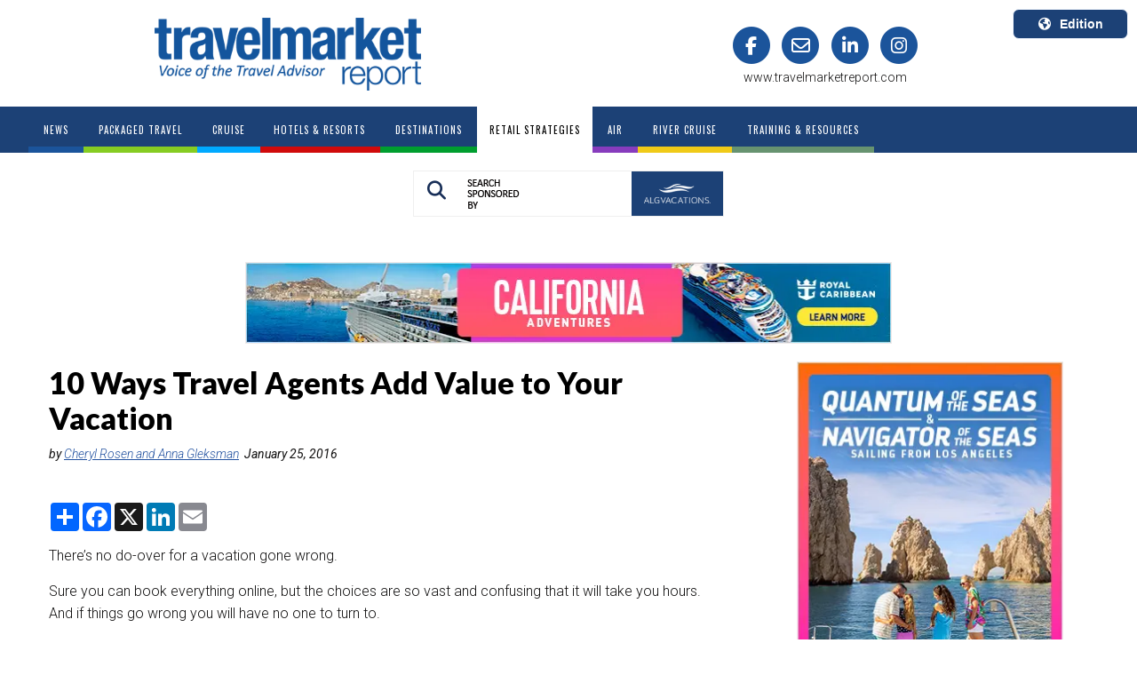

--- FILE ---
content_type: text/html; charset=utf-8
request_url: https://www.google.com/recaptcha/api2/aframe
body_size: -111
content:
<!DOCTYPE HTML><html><head><meta http-equiv="content-type" content="text/html; charset=UTF-8"></head><body><script nonce="mlhme2izvflvrBo6keD2QQ">/** Anti-fraud and anti-abuse applications only. See google.com/recaptcha */ try{var clients={'sodar':'https://pagead2.googlesyndication.com/pagead/sodar?'};window.addEventListener("message",function(a){try{if(a.source===window.parent){var b=JSON.parse(a.data);var c=clients[b['id']];if(c){var d=document.createElement('img');d.src=c+b['params']+'&rc='+(localStorage.getItem("rc::a")?sessionStorage.getItem("rc::b"):"");window.document.body.appendChild(d);sessionStorage.setItem("rc::e",parseInt(sessionStorage.getItem("rc::e")||0)+1);localStorage.setItem("rc::h",'1769163234337');}}}catch(b){}});window.parent.postMessage("_grecaptcha_ready", "*");}catch(b){}</script></body></html>

--- FILE ---
content_type: application/javascript; charset=utf-8
request_url: https://cdnjs.cloudflare.com/ajax/libs/angular-ui-bootstrap/0.13.3/ui-bootstrap.min.js
body_size: 16557
content:
/*
 * angular-ui-bootstrap
 * http://angular-ui.github.io/bootstrap/

 * Version: 0.13.3 - 2015-08-09
 * License: MIT
 */
angular.module("ui.bootstrap",["ui.bootstrap.collapse","ui.bootstrap.accordion","ui.bootstrap.alert","ui.bootstrap.bindHtml","ui.bootstrap.buttons","ui.bootstrap.carousel","ui.bootstrap.dateparser","ui.bootstrap.position","ui.bootstrap.datepicker","ui.bootstrap.dropdown","ui.bootstrap.modal","ui.bootstrap.pagination","ui.bootstrap.tooltip","ui.bootstrap.popover","ui.bootstrap.progressbar","ui.bootstrap.rating","ui.bootstrap.tabs","ui.bootstrap.timepicker","ui.bootstrap.transition","ui.bootstrap.typeahead"]),angular.module("ui.bootstrap.collapse",[]).directive("collapse",["$animate",function(a){return{link:function(b,c,d){function e(){c.removeClass("collapse").addClass("collapsing").attr("aria-expanded",!0).attr("aria-hidden",!1),a.addClass(c,"in",{to:{height:c[0].scrollHeight+"px"}}).then(f)}function f(){c.removeClass("collapsing"),c.css({height:"auto"})}function g(){return c.hasClass("collapse")||c.hasClass("in")?(c.css({height:c[0].scrollHeight+"px"}).removeClass("collapse").addClass("collapsing").attr("aria-expanded",!1).attr("aria-hidden",!0),void a.removeClass(c,"in",{to:{height:"0"}}).then(h)):h()}function h(){c.css({height:"0"}),c.removeClass("collapsing"),c.addClass("collapse")}b.$watch(d.collapse,function(a){a?g():e()})}}}]),angular.module("ui.bootstrap.accordion",["ui.bootstrap.collapse"]).constant("accordionConfig",{closeOthers:!0}).controller("AccordionController",["$scope","$attrs","accordionConfig",function(a,b,c){this.groups=[],this.closeOthers=function(d){var e=angular.isDefined(b.closeOthers)?a.$eval(b.closeOthers):c.closeOthers;e&&angular.forEach(this.groups,function(a){a!==d&&(a.isOpen=!1)})},this.addGroup=function(a){var b=this;this.groups.push(a),a.$on("$destroy",function(){b.removeGroup(a)})},this.removeGroup=function(a){var b=this.groups.indexOf(a);-1!==b&&this.groups.splice(b,1)}}]).directive("accordion",function(){return{restrict:"EA",controller:"AccordionController",controllerAs:"accordion",transclude:!0,replace:!1,templateUrl:function(a,b){return b.templateUrl||"template/accordion/accordion.html"}}}).directive("accordionGroup",function(){return{require:"^accordion",restrict:"EA",transclude:!0,replace:!0,templateUrl:function(a,b){return b.templateUrl||"template/accordion/accordion-group.html"},scope:{heading:"@",isOpen:"=?",isDisabled:"=?"},controller:function(){this.setHeading=function(a){this.heading=a}},link:function(a,b,c,d){d.addGroup(a),a.$watch("isOpen",function(b){b&&d.closeOthers(a)}),a.toggleOpen=function(){a.isDisabled||(a.isOpen=!a.isOpen)}}}}).directive("accordionHeading",function(){return{restrict:"EA",transclude:!0,template:"",replace:!0,require:"^accordionGroup",link:function(a,b,c,d,e){d.setHeading(e(a,angular.noop))}}}).directive("accordionTransclude",function(){return{require:"^accordionGroup",link:function(a,b,c,d){a.$watch(function(){return d[c.accordionTransclude]},function(a){a&&(b.find("span").html(""),b.find("span").append(a))})}}}),angular.module("ui.bootstrap.alert",[]).controller("AlertController",["$scope","$attrs",function(a,b){a.closeable=!!b.close,this.close=a.close}]).directive("alert",function(){return{restrict:"EA",controller:"AlertController",controllerAs:"alert",templateUrl:function(a,b){return b.templateUrl||"template/alert/alert.html"},transclude:!0,replace:!0,scope:{type:"@",close:"&"}}}).directive("dismissOnTimeout",["$timeout",function(a){return{require:"alert",link:function(b,c,d,e){a(function(){e.close()},parseInt(d.dismissOnTimeout,10))}}}]),angular.module("ui.bootstrap.bindHtml",[]).value("$bindHtmlUnsafeSuppressDeprecated",!1).directive("bindHtmlUnsafe",["$log","$bindHtmlUnsafeSuppressDeprecated",function(a,b){return function(c,d,e){b||a.warn("bindHtmlUnsafe is now deprecated. Use ngBindHtml instead"),d.addClass("ng-binding").data("$binding",e.bindHtmlUnsafe),c.$watch(e.bindHtmlUnsafe,function(a){d.html(a||"")})}}]),angular.module("ui.bootstrap.buttons",[]).constant("buttonConfig",{activeClass:"active",toggleEvent:"click"}).controller("ButtonsController",["buttonConfig",function(a){this.activeClass=a.activeClass||"active",this.toggleEvent=a.toggleEvent||"click"}]).directive("btnRadio",function(){return{require:["btnRadio","ngModel"],controller:"ButtonsController",controllerAs:"buttons",link:function(a,b,c,d){var e=d[0],f=d[1];f.$render=function(){b.toggleClass(e.activeClass,angular.equals(f.$modelValue,a.$eval(c.btnRadio)))},b.bind(e.toggleEvent,function(){if(!c.disabled){var d=b.hasClass(e.activeClass);(!d||angular.isDefined(c.uncheckable))&&a.$apply(function(){f.$setViewValue(d?null:a.$eval(c.btnRadio)),f.$render()})}})}}}).directive("btnCheckbox",function(){return{require:["btnCheckbox","ngModel"],controller:"ButtonsController",controllerAs:"button",link:function(a,b,c,d){function e(){return g(c.btnCheckboxTrue,!0)}function f(){return g(c.btnCheckboxFalse,!1)}function g(b,c){var d=a.$eval(b);return angular.isDefined(d)?d:c}var h=d[0],i=d[1];i.$render=function(){b.toggleClass(h.activeClass,angular.equals(i.$modelValue,e()))},b.bind(h.toggleEvent,function(){c.disabled||a.$apply(function(){i.$setViewValue(b.hasClass(h.activeClass)?f():e()),i.$render()})})}}}),angular.module("ui.bootstrap.carousel",[]).controller("CarouselController",["$scope","$element","$interval","$animate",function(a,b,c,d){function e(b,c,e){r||(angular.extend(b,{direction:e,active:!0}),angular.extend(l.currentSlide||{},{direction:e,active:!1}),d.enabled()&&!a.noTransition&&!a.$currentTransition&&b.$element&&l.slides.length>1&&(b.$element.data(p,b.direction),l.currentSlide&&l.currentSlide.$element&&l.currentSlide.$element.data(p,b.direction),a.$currentTransition=!0,n?d.on("addClass",b.$element,function(b,c){"close"===c&&(a.$currentTransition=null,d.off("addClass",b))}):b.$element.one("$animate:close",function(){a.$currentTransition=null})),l.currentSlide=b,q=c,g())}function f(a){if(angular.isUndefined(m[a].index))return m[a];{var b;m.length}for(b=0;b<m.length;++b)if(m[b].index==a)return m[b]}function g(){h();var b=+a.interval;!isNaN(b)&&b>0&&(j=c(i,b))}function h(){j&&(c.cancel(j),j=null)}function i(){var b=+a.interval;k&&!isNaN(b)&&b>0&&m.length?a.next():a.pause()}var j,k,l=this,m=l.slides=a.slides=[],n=angular.version.minor>=4,o="uib-noTransition",p="uib-slideDirection",q=-1;l.currentSlide=null;var r=!1;l.select=a.select=function(b,c){var d=a.indexOfSlide(b);void 0===c&&(c=d>l.getCurrentIndex()?"next":"prev"),b&&b!==l.currentSlide&&!a.$currentTransition&&e(b,d,c)},a.$on("$destroy",function(){r=!0}),l.getCurrentIndex=function(){return l.currentSlide&&angular.isDefined(l.currentSlide.index)?+l.currentSlide.index:q},a.indexOfSlide=function(a){return angular.isDefined(a.index)?+a.index:m.indexOf(a)},a.next=function(){var b=(l.getCurrentIndex()+1)%m.length;return 0===b&&a.noWrap()?void a.pause():l.select(f(b),"next")},a.prev=function(){var b=l.getCurrentIndex()-1<0?m.length-1:l.getCurrentIndex()-1;return a.noWrap()&&b===m.length-1?void a.pause():l.select(f(b),"prev")},a.isActive=function(a){return l.currentSlide===a},a.$watch("interval",g),a.$on("$destroy",h),a.play=function(){k||(k=!0,g())},a.pause=function(){a.noPause||(k=!1,h())},l.addSlide=function(b,c){b.$element=c,m.push(b),1===m.length||b.active?(l.select(m[m.length-1]),1==m.length&&a.play()):b.active=!1},l.removeSlide=function(a){angular.isDefined(a.index)&&m.sort(function(a,b){return+a.index>+b.index});var b=m.indexOf(a);m.splice(b,1),m.length>0&&a.active?l.select(b>=m.length?m[b-1]:m[b]):q>b&&q--,0===m.length&&(l.currentSlide=null)},a.$watch("noTransition",function(a){b.data(o,a)})}]).directive("carousel",[function(){return{restrict:"EA",transclude:!0,replace:!0,controller:"CarouselController",controllerAs:"carousel",require:"carousel",templateUrl:function(a,b){return b.templateUrl||"template/carousel/carousel.html"},scope:{interval:"=",noTransition:"=",noPause:"=",noWrap:"&"}}}]).directive("slide",function(){return{require:"^carousel",restrict:"EA",transclude:!0,replace:!0,templateUrl:function(a,b){return b.templateUrl||"template/carousel/slide.html"},scope:{active:"=?",index:"=?"},link:function(a,b,c,d){d.addSlide(a,b),a.$on("$destroy",function(){d.removeSlide(a)}),a.$watch("active",function(b){b&&d.select(a)})}}}).animation(".item",["$injector","$animate",function(a,b){function c(a,b,c){a.removeClass(b),c&&c()}var d="uib-noTransition",e="uib-slideDirection",f=null;return a.has("$animateCss")&&(f=a.get("$animateCss")),{beforeAddClass:function(a,g,h){if("active"==g&&a.parent()&&!a.parent().data(d)){var i=!1,j=a.data(e),k="next"==j?"left":"right",l=c.bind(this,a,k+" "+j,h);return a.addClass(j),f?f(a,{addClass:k}).start().done(l):b.addClass(a,k).then(function(){i||l(),h()}),function(){i=!0}}h()},beforeRemoveClass:function(a,g,h){if("active"===g&&a.parent()&&!a.parent().data(d)){var i=!1,j=a.data(e),k="next"==j?"left":"right",l=c.bind(this,a,k,h);return f?f(a,{addClass:k}).start().done(l):b.addClass(a,k).then(function(){i||l(),h()}),function(){i=!0}}h()}}}]),angular.module("ui.bootstrap.dateparser",[]).service("dateParser",["$log","$locale","orderByFilter",function(a,b,c){function d(a){var b=[],d=a.split("");return angular.forEach(g,function(c,e){var f=a.indexOf(e);if(f>-1){a=a.split(""),d[f]="("+c.regex+")",a[f]="$";for(var g=f+1,h=f+e.length;h>g;g++)d[g]="",a[g]="$";a=a.join(""),b.push({index:f,apply:c.apply})}}),{regex:new RegExp("^"+d.join("")+"$"),map:c(b,"index")}}function e(a,b,c){return 1>c?!1:1===b&&c>28?29===c&&(a%4===0&&a%100!==0||a%400===0):3===b||5===b||8===b||10===b?31>c:!0}var f=/[\\\^\$\*\+\?\|\[\]\(\)\.\{\}]/g;this.parsers={};var g={yyyy:{regex:"\\d{4}",apply:function(a){this.year=+a}},yy:{regex:"\\d{2}",apply:function(a){this.year=+a+2e3}},y:{regex:"\\d{1,4}",apply:function(a){this.year=+a}},MMMM:{regex:b.DATETIME_FORMATS.MONTH.join("|"),apply:function(a){this.month=b.DATETIME_FORMATS.MONTH.indexOf(a)}},MMM:{regex:b.DATETIME_FORMATS.SHORTMONTH.join("|"),apply:function(a){this.month=b.DATETIME_FORMATS.SHORTMONTH.indexOf(a)}},MM:{regex:"0[1-9]|1[0-2]",apply:function(a){this.month=a-1}},M:{regex:"[1-9]|1[0-2]",apply:function(a){this.month=a-1}},dd:{regex:"[0-2][0-9]{1}|3[0-1]{1}",apply:function(a){this.date=+a}},d:{regex:"[1-2]?[0-9]{1}|3[0-1]{1}",apply:function(a){this.date=+a}},EEEE:{regex:b.DATETIME_FORMATS.DAY.join("|")},EEE:{regex:b.DATETIME_FORMATS.SHORTDAY.join("|")},HH:{regex:"(?:0|1)[0-9]|2[0-3]",apply:function(a){this.hours=+a}},hh:{regex:"0[0-9]|1[0-2]",apply:function(a){this.hours=+a}},H:{regex:"1?[0-9]|2[0-3]",apply:function(a){this.hours=+a}},mm:{regex:"[0-5][0-9]",apply:function(a){this.minutes=+a}},m:{regex:"[0-9]|[1-5][0-9]",apply:function(a){this.minutes=+a}},sss:{regex:"[0-9][0-9][0-9]",apply:function(a){this.milliseconds=+a}},ss:{regex:"[0-5][0-9]",apply:function(a){this.seconds=+a}},s:{regex:"[0-9]|[1-5][0-9]",apply:function(a){this.seconds=+a}},a:{regex:b.DATETIME_FORMATS.AMPMS.join("|"),apply:function(a){12===this.hours&&(this.hours=0),"PM"===a&&(this.hours+=12)}}};this.parse=function(c,g,h){if(!angular.isString(c)||!g)return c;g=b.DATETIME_FORMATS[g]||g,g=g.replace(f,"\\$&"),this.parsers[g]||(this.parsers[g]=d(g));var i=this.parsers[g],j=i.regex,k=i.map,l=c.match(j);if(l&&l.length){var m,n;angular.isDate(h)&&!isNaN(h.getTime())?m={year:h.getFullYear(),month:h.getMonth(),date:h.getDate(),hours:h.getHours(),minutes:h.getMinutes(),seconds:h.getSeconds(),milliseconds:h.getMilliseconds()}:(h&&a.warn("dateparser:","baseDate is not a valid date"),m={year:1900,month:0,date:1,hours:0,minutes:0,seconds:0,milliseconds:0});for(var o=1,p=l.length;p>o;o++){var q=k[o-1];q.apply&&q.apply.call(m,l[o])}return e(m.year,m.month,m.date)&&(n=new Date(m.year,m.month,m.date,m.hours,m.minutes,m.seconds,m.milliseconds||0)),n}}}]),angular.module("ui.bootstrap.position",[]).factory("$position",["$document","$window",function(a,b){function c(a,c){return a.currentStyle?a.currentStyle[c]:b.getComputedStyle?b.getComputedStyle(a)[c]:a.style[c]}function d(a){return"static"===(c(a,"position")||"static")}var e=function(b){for(var c=a[0],e=b.offsetParent||c;e&&e!==c&&d(e);)e=e.offsetParent;return e||c};return{position:function(b){var c=this.offset(b),d={top:0,left:0},f=e(b[0]);f!=a[0]&&(d=this.offset(angular.element(f)),d.top+=f.clientTop-f.scrollTop,d.left+=f.clientLeft-f.scrollLeft);var g=b[0].getBoundingClientRect();return{width:g.width||b.prop("offsetWidth"),height:g.height||b.prop("offsetHeight"),top:c.top-d.top,left:c.left-d.left}},offset:function(c){var d=c[0].getBoundingClientRect();return{width:d.width||c.prop("offsetWidth"),height:d.height||c.prop("offsetHeight"),top:d.top+(b.pageYOffset||a[0].documentElement.scrollTop),left:d.left+(b.pageXOffset||a[0].documentElement.scrollLeft)}},positionElements:function(a,b,c,d){var e,f,g,h,i=c.split("-"),j=i[0],k=i[1]||"center";e=d?this.offset(a):this.position(a),f=b.prop("offsetWidth"),g=b.prop("offsetHeight");var l={center:function(){return e.left+e.width/2-f/2},left:function(){return e.left},right:function(){return e.left+e.width}},m={center:function(){return e.top+e.height/2-g/2},top:function(){return e.top},bottom:function(){return e.top+e.height}};switch(j){case"right":h={top:m[k](),left:l[j]()};break;case"left":h={top:m[k](),left:e.left-f};break;case"bottom":h={top:m[j](),left:l[k]()};break;default:h={top:e.top-g,left:l[k]()}}return h}}}]),angular.module("ui.bootstrap.datepicker",["ui.bootstrap.dateparser","ui.bootstrap.position"]).value("$datepickerSuppressError",!1).constant("datepickerConfig",{formatDay:"dd",formatMonth:"MMMM",formatYear:"yyyy",formatDayHeader:"EEE",formatDayTitle:"MMMM yyyy",formatMonthTitle:"yyyy",datepickerMode:"day",minMode:"day",maxMode:"year",showWeeks:!0,startingDay:0,yearRange:20,minDate:null,maxDate:null,shortcutPropagation:!1}).controller("DatepickerController",["$scope","$attrs","$parse","$interpolate","$log","dateFilter","datepickerConfig","$datepickerSuppressError",function(a,b,c,d,e,f,g,h){var i=this,j={$setViewValue:angular.noop};this.modes=["day","month","year"],angular.forEach(["formatDay","formatMonth","formatYear","formatDayHeader","formatDayTitle","formatMonthTitle","showWeeks","startingDay","yearRange","shortcutPropagation"],function(c,e){i[c]=angular.isDefined(b[c])?6>e?d(b[c])(a.$parent):a.$parent.$eval(b[c]):g[c]}),angular.forEach(["minDate","maxDate"],function(d){b[d]?a.$parent.$watch(c(b[d]),function(a){i[d]=a?new Date(a):null,i.refreshView()}):i[d]=g[d]?new Date(g[d]):null}),angular.forEach(["minMode","maxMode"],function(d){b[d]?a.$parent.$watch(c(b[d]),function(c){i[d]=angular.isDefined(c)?c:b[d],a[d]=i[d],("minMode"==d&&i.modes.indexOf(a.datepickerMode)<i.modes.indexOf(i[d])||"maxMode"==d&&i.modes.indexOf(a.datepickerMode)>i.modes.indexOf(i[d]))&&(a.datepickerMode=i[d])}):(i[d]=g[d]||null,a[d]=i[d])}),a.datepickerMode=a.datepickerMode||g.datepickerMode,a.uniqueId="datepicker-"+a.$id+"-"+Math.floor(1e4*Math.random()),angular.isDefined(b.initDate)?(this.activeDate=a.$parent.$eval(b.initDate)||new Date,a.$parent.$watch(b.initDate,function(a){a&&(j.$isEmpty(j.$modelValue)||j.$invalid)&&(i.activeDate=a,i.refreshView())})):this.activeDate=new Date,a.isActive=function(b){return 0===i.compare(b.date,i.activeDate)?(a.activeDateId=b.uid,!0):!1},this.init=function(a){j=a,j.$render=function(){i.render()}},this.render=function(){if(j.$viewValue){var a=new Date(j.$viewValue),b=!isNaN(a);b?this.activeDate=a:h||e.error('Datepicker directive: "ng-model" value must be a Date object, a number of milliseconds since 01.01.1970 or a string representing an RFC2822 or ISO 8601 date.')}this.refreshView()},this.refreshView=function(){if(this.element){this._refreshView();var a=j.$viewValue?new Date(j.$viewValue):null;j.$setValidity("dateDisabled",!a||this.element&&!this.isDisabled(a))}},this.createDateObject=function(a,b){var c=j.$viewValue?new Date(j.$viewValue):null;return{date:a,label:f(a,b),selected:c&&0===this.compare(a,c),disabled:this.isDisabled(a),current:0===this.compare(a,new Date),customClass:this.customClass(a)}},this.isDisabled=function(c){return this.minDate&&this.compare(c,this.minDate)<0||this.maxDate&&this.compare(c,this.maxDate)>0||b.dateDisabled&&a.dateDisabled({date:c,mode:a.datepickerMode})},this.customClass=function(b){return a.customClass({date:b,mode:a.datepickerMode})},this.split=function(a,b){for(var c=[];a.length>0;)c.push(a.splice(0,b));return c},this.fixTimeZone=function(a){var b=a.getHours();a.setHours(23===b?b+2:0)},a.select=function(b){if(a.datepickerMode===i.minMode){var c=j.$viewValue?new Date(j.$viewValue):new Date(0,0,0,0,0,0,0);c.setFullYear(b.getFullYear(),b.getMonth(),b.getDate()),j.$setViewValue(c),j.$render()}else i.activeDate=b,a.datepickerMode=i.modes[i.modes.indexOf(a.datepickerMode)-1]},a.move=function(a){var b=i.activeDate.getFullYear()+a*(i.step.years||0),c=i.activeDate.getMonth()+a*(i.step.months||0);i.activeDate.setFullYear(b,c,1),i.refreshView()},a.toggleMode=function(b){b=b||1,a.datepickerMode===i.maxMode&&1===b||a.datepickerMode===i.minMode&&-1===b||(a.datepickerMode=i.modes[i.modes.indexOf(a.datepickerMode)+b])},a.keys={13:"enter",32:"space",33:"pageup",34:"pagedown",35:"end",36:"home",37:"left",38:"up",39:"right",40:"down"};var k=function(){i.element[0].focus()};a.$on("datepicker.focus",k),a.keydown=function(b){var c=a.keys[b.which];if(c&&!b.shiftKey&&!b.altKey)if(b.preventDefault(),i.shortcutPropagation||b.stopPropagation(),"enter"===c||"space"===c){if(i.isDisabled(i.activeDate))return;a.select(i.activeDate),k()}else!b.ctrlKey||"up"!==c&&"down"!==c?(i.handleKeyDown(c,b),i.refreshView()):(a.toggleMode("up"===c?1:-1),k())}}]).directive("datepicker",function(){return{restrict:"EA",replace:!0,templateUrl:function(a,b){return b.templateUrl||"template/datepicker/datepicker.html"},scope:{datepickerMode:"=?",dateDisabled:"&",customClass:"&",shortcutPropagation:"&?"},require:["datepicker","^ngModel"],controller:"DatepickerController",controllerAs:"datepicker",link:function(a,b,c,d){var e=d[0],f=d[1];e.init(f)}}}).directive("daypicker",["dateFilter",function(a){return{restrict:"EA",replace:!0,templateUrl:"template/datepicker/day.html",require:"^datepicker",link:function(b,c,d,e){function f(a,b){return 1!==b||a%4!==0||a%100===0&&a%400!==0?i[b]:29}function g(a,b){for(var c,d=new Array(b),f=new Date(a),g=0;b>g;)c=new Date(f),e.fixTimeZone(c),d[g++]=c,f.setDate(f.getDate()+1);return d}function h(a){var b=new Date(a);b.setDate(b.getDate()+4-(b.getDay()||7));var c=b.getTime();return b.setMonth(0),b.setDate(1),Math.floor(Math.round((c-b)/864e5)/7)+1}b.showWeeks=e.showWeeks,e.step={months:1},e.element=c;var i=[31,28,31,30,31,30,31,31,30,31,30,31];e._refreshView=function(){var c=e.activeDate.getFullYear(),d=e.activeDate.getMonth(),f=new Date(c,d,1),i=e.startingDay-f.getDay(),j=i>0?7-i:-i,k=new Date(f);j>0&&k.setDate(-j+1);for(var l=g(k,42),m=0;42>m;m++)l[m]=angular.extend(e.createDateObject(l[m],e.formatDay),{secondary:l[m].getMonth()!==d,uid:b.uniqueId+"-"+m});b.labels=new Array(7);for(var n=0;7>n;n++)b.labels[n]={abbr:a(l[n].date,e.formatDayHeader),full:a(l[n].date,"EEEE")};if(b.title=a(e.activeDate,e.formatDayTitle),b.rows=e.split(l,7),b.showWeeks){b.weekNumbers=[];for(var o=(11-e.startingDay)%7,p=b.rows.length,q=0;p>q;q++)b.weekNumbers.push(h(b.rows[q][o].date))}},e.compare=function(a,b){return new Date(a.getFullYear(),a.getMonth(),a.getDate())-new Date(b.getFullYear(),b.getMonth(),b.getDate())},e.handleKeyDown=function(a){var b=e.activeDate.getDate();if("left"===a)b-=1;else if("up"===a)b-=7;else if("right"===a)b+=1;else if("down"===a)b+=7;else if("pageup"===a||"pagedown"===a){var c=e.activeDate.getMonth()+("pageup"===a?-1:1);e.activeDate.setMonth(c,1),b=Math.min(f(e.activeDate.getFullYear(),e.activeDate.getMonth()),b)}else"home"===a?b=1:"end"===a&&(b=f(e.activeDate.getFullYear(),e.activeDate.getMonth()));e.activeDate.setDate(b)},e.refreshView()}}}]).directive("monthpicker",["dateFilter",function(a){return{restrict:"EA",replace:!0,templateUrl:"template/datepicker/month.html",require:"^datepicker",link:function(b,c,d,e){e.step={years:1},e.element=c,e._refreshView=function(){for(var c,d=new Array(12),f=e.activeDate.getFullYear(),g=0;12>g;g++)c=new Date(f,g,1),e.fixTimeZone(c),d[g]=angular.extend(e.createDateObject(c,e.formatMonth),{uid:b.uniqueId+"-"+g});b.title=a(e.activeDate,e.formatMonthTitle),b.rows=e.split(d,3)},e.compare=function(a,b){return new Date(a.getFullYear(),a.getMonth())-new Date(b.getFullYear(),b.getMonth())},e.handleKeyDown=function(a){var b=e.activeDate.getMonth();if("left"===a)b-=1;else if("up"===a)b-=3;else if("right"===a)b+=1;else if("down"===a)b+=3;else if("pageup"===a||"pagedown"===a){var c=e.activeDate.getFullYear()+("pageup"===a?-1:1);e.activeDate.setFullYear(c)}else"home"===a?b=0:"end"===a&&(b=11);e.activeDate.setMonth(b)},e.refreshView()}}}]).directive("yearpicker",["dateFilter",function(){return{restrict:"EA",replace:!0,templateUrl:"template/datepicker/year.html",require:"^datepicker",link:function(a,b,c,d){function e(a){return parseInt((a-1)/f,10)*f+1}var f=d.yearRange;d.step={years:f},d.element=b,d._refreshView=function(){for(var b,c=new Array(f),g=0,h=e(d.activeDate.getFullYear());f>g;g++)b=new Date(h+g,0,1),d.fixTimeZone(b),c[g]=angular.extend(d.createDateObject(b,d.formatYear),{uid:a.uniqueId+"-"+g});a.title=[c[0].label,c[f-1].label].join(" - "),a.rows=d.split(c,5)},d.compare=function(a,b){return a.getFullYear()-b.getFullYear()},d.handleKeyDown=function(a){var b=d.activeDate.getFullYear();"left"===a?b-=1:"up"===a?b-=5:"right"===a?b+=1:"down"===a?b+=5:"pageup"===a||"pagedown"===a?b+=("pageup"===a?-1:1)*d.step.years:"home"===a?b=e(d.activeDate.getFullYear()):"end"===a&&(b=e(d.activeDate.getFullYear())+f-1),d.activeDate.setFullYear(b)},d.refreshView()}}}]).constant("datepickerPopupConfig",{datepickerPopup:"yyyy-MM-dd",datepickerPopupTemplateUrl:"template/datepicker/popup.html",datepickerTemplateUrl:"template/datepicker/datepicker.html",html5Types:{date:"yyyy-MM-dd","datetime-local":"yyyy-MM-ddTHH:mm:ss.sss",month:"yyyy-MM"},currentText:"Today",clearText:"Clear",closeText:"Done",closeOnDateSelection:!0,appendToBody:!1,showButtonBar:!0,onOpenFocus:!0}).directive("datepickerPopup",["$compile","$parse","$document","$rootScope","$position","dateFilter","dateParser","datepickerPopupConfig","$timeout",function(a,b,c,d,e,f,g,h,i){return{restrict:"EA",require:"ngModel",scope:{isOpen:"=?",currentText:"@",clearText:"@",closeText:"@",dateDisabled:"&",customClass:"&"},link:function(j,k,l,m){function n(a){return a.replace(/([A-Z])/g,function(a){return"-"+a.toLowerCase()})}function o(a){if(angular.isNumber(a)&&(a=new Date(a)),a){if(angular.isDate(a)&&!isNaN(a))return a;if(angular.isString(a)){var b=g.parse(a,q,j.date);return isNaN(b)?void 0:b}return void 0}return null}function p(a,b){var c=a||b;if(!l.ngRequired&&!c)return!0;if(angular.isNumber(c)&&(c=new Date(c)),c){if(angular.isDate(c)&&!isNaN(c))return!0;if(angular.isString(c)){var d=g.parse(c,q);return!isNaN(d)}return!1}return!0}var q,r=angular.isDefined(l.closeOnDateSelection)?j.$parent.$eval(l.closeOnDateSelection):h.closeOnDateSelection,s=angular.isDefined(l.datepickerAppendToBody)?j.$parent.$eval(l.datepickerAppendToBody):h.appendToBody,t=angular.isDefined(l.onOpenFocus)?j.$parent.$eval(l.onOpenFocus):h.onOpenFocus,u=angular.isDefined(l.datepickerPopupTemplateUrl)?l.datepickerPopupTemplateUrl:h.datepickerPopupTemplateUrl,v=angular.isDefined(l.datepickerTemplateUrl)?l.datepickerTemplateUrl:h.datepickerTemplateUrl;j.showButtonBar=angular.isDefined(l.showButtonBar)?j.$parent.$eval(l.showButtonBar):h.showButtonBar,j.getText=function(a){return j[a+"Text"]||h[a+"Text"]};var w=!1;if(h.html5Types[l.type]?(q=h.html5Types[l.type],w=!0):(q=l.datepickerPopup||h.datepickerPopup,l.$observe("datepickerPopup",function(a){var b=a||h.datepickerPopup;if(b!==q&&(q=b,m.$modelValue=null,!q))throw new Error("datepickerPopup must have a date format specified.")})),!q)throw new Error("datepickerPopup must have a date format specified.");if(w&&l.datepickerPopup)throw new Error("HTML5 date input types do not support custom formats.");var x=angular.element("<div datepicker-popup-wrap><div datepicker></div></div>");x.attr({"ng-model":"date","ng-change":"dateSelection(date)","template-url":u});var y=angular.element(x.children()[0]);if(y.attr("template-url",v),w&&"month"==l.type&&(y.attr("datepicker-mode",'"month"'),y.attr("min-mode","month")),l.datepickerOptions){var z=j.$parent.$eval(l.datepickerOptions);z&&z.initDate&&(j.initDate=z.initDate,y.attr("init-date","initDate"),delete z.initDate),angular.forEach(z,function(a,b){y.attr(n(b),a)})}j.watchData={},angular.forEach(["minMode","maxMode","minDate","maxDate","datepickerMode","initDate","shortcutPropagation"],function(a){if(l[a]){var c=b(l[a]);if(j.$parent.$watch(c,function(b){j.watchData[a]=b}),y.attr(n(a),"watchData."+a),"datepickerMode"===a){var d=c.assign;j.$watch("watchData."+a,function(a,b){angular.isFunction(d)&&a!==b&&d(j.$parent,a)})}}}),l.dateDisabled&&y.attr("date-disabled","dateDisabled({ date: date, mode: mode })"),l.showWeeks&&y.attr("show-weeks",l.showWeeks),l.customClass&&y.attr("custom-class","customClass({ date: date, mode: mode })"),w?m.$formatters.push(function(a){return j.date=a,a}):(m.$$parserName="date",m.$validators.date=p,m.$parsers.unshift(o),m.$formatters.push(function(a){return j.date=a,m.$isEmpty(a)?a:f(a,q)})),j.dateSelection=function(a){angular.isDefined(a)&&(j.date=a);var b=j.date?f(j.date,q):null;k.val(b),m.$setViewValue(b),r&&(j.isOpen=!1,k[0].focus())},m.$viewChangeListeners.push(function(){j.date=g.parse(m.$viewValue,q,j.date)});var A=function(a){j.isOpen&&!k[0].contains(a.target)&&j.$apply(function(){j.isOpen=!1})},B=function(a){27===a.which&&j.isOpen?(a.preventDefault(),a.stopPropagation(),j.$apply(function(){j.isOpen=!1}),k[0].focus()):40!==a.which||j.isOpen||(a.preventDefault(),a.stopPropagation(),j.$apply(function(){j.isOpen=!0}))};k.bind("keydown",B),j.keydown=function(a){27===a.which&&(j.isOpen=!1,k[0].focus())},j.$watch("isOpen",function(a){a?(j.position=s?e.offset(k):e.position(k),j.position.top=j.position.top+k.prop("offsetHeight"),i(function(){t&&j.$broadcast("datepicker.focus"),c.bind("click",A)},0,!1)):c.unbind("click",A)}),j.select=function(a){if("today"===a){var b=new Date;angular.isDate(j.date)?(a=new Date(j.date),a.setFullYear(b.getFullYear(),b.getMonth(),b.getDate())):a=new Date(b.setHours(0,0,0,0))}j.dateSelection(a)},j.close=function(){j.isOpen=!1,k[0].focus()};var C=a(x)(j);x.remove(),s?c.find("body").append(C):k.after(C),j.$on("$destroy",function(){j.isOpen===!0&&(d.$$phase||j.$apply(function(){j.isOpen=!1})),C.remove(),k.unbind("keydown",B),c.unbind("click",A)})}}}]).directive("datepickerPopupWrap",function(){return{restrict:"EA",replace:!0,transclude:!0,templateUrl:function(a,b){return b.templateUrl||"template/datepicker/popup.html"}}}),angular.module("ui.bootstrap.dropdown",["ui.bootstrap.position"]).constant("dropdownConfig",{openClass:"open"}).service("dropdownService",["$document","$rootScope",function(a,b){var c=null;this.open=function(b){c||(a.bind("click",d),a.bind("keydown",e)),c&&c!==b&&(c.isOpen=!1),c=b},this.close=function(b){c===b&&(c=null,a.unbind("click",d),a.unbind("keydown",e))};var d=function(a){if(c&&(!a||"disabled"!==c.getAutoClose())){var d=c.getToggleElement();if(!(a&&d&&d[0].contains(a.target))){var e=c.getDropdownElement();a&&"outsideClick"===c.getAutoClose()&&e&&e[0].contains(a.target)||(c.isOpen=!1,b.$$phase||c.$apply())}}},e=function(a){27===a.which?(c.focusToggleElement(),d()):c.isKeynavEnabled()&&/(38|40)/.test(a.which)&&c.isOpen&&(a.preventDefault(),a.stopPropagation(),c.focusDropdownEntry(a.which))}}]).controller("DropdownController",["$scope","$attrs","$parse","dropdownConfig","dropdownService","$animate","$position","$document","$compile","$templateRequest",function(a,b,c,d,e,f,g,h,i,j){var k,l,m=this,n=a.$new(),o=d.openClass,p=angular.noop,q=b.onToggle?c(b.onToggle):angular.noop,r=!1,s=!1;this.init=function(d){m.$element=d,b.isOpen&&(l=c(b.isOpen),p=l.assign,a.$watch(l,function(a){n.isOpen=!!a})),r=angular.isDefined(b.dropdownAppendToBody),s=angular.isDefined(b.keyboardNav),r&&m.dropdownMenu&&(h.find("body").append(m.dropdownMenu),d.on("$destroy",function(){m.dropdownMenu.remove()}))},this.toggle=function(a){return n.isOpen=arguments.length?!!a:!n.isOpen},this.isOpen=function(){return n.isOpen},n.getToggleElement=function(){return m.toggleElement},n.getAutoClose=function(){return b.autoClose||"always"},n.getElement=function(){return m.$element},n.isKeynavEnabled=function(){return s},n.focusDropdownEntry=function(a){var b=m.dropdownMenu?angular.element(m.dropdownMenu).find("a"):angular.element(m.$element).find("ul").eq(0).find("a");switch(a){case 40:m.selectedOption=angular.isNumber(m.selectedOption)?m.selectedOption===b.length-1?m.selectedOption:m.selectedOption+1:0;break;case 38:if(!angular.isNumber(m.selectedOption))return;m.selectedOption=0===m.selectedOption?0:m.selectedOption-1}b[m.selectedOption].focus()},n.getDropdownElement=function(){return m.dropdownMenu},n.focusToggleElement=function(){m.toggleElement&&m.toggleElement[0].focus()},n.$watch("isOpen",function(b,c){if(r&&m.dropdownMenu){var d=g.positionElements(m.$element,m.dropdownMenu,"bottom-left",!0),h={top:d.top+"px",display:b?"block":"none"},l=m.dropdownMenu.hasClass("dropdown-menu-right");l?(h.left="auto",h.right=window.innerWidth-(d.left+m.$element.prop("offsetWidth"))+"px"):(h.left=d.left+"px",h.right="auto"),m.dropdownMenu.css(h)}if(f[b?"addClass":"removeClass"](m.$element,o).then(function(){angular.isDefined(b)&&b!==c&&q(a,{open:!!b})}),b)m.dropdownMenuTemplateUrl&&j(m.dropdownMenuTemplateUrl).then(function(a){k=n.$new(),i(a.trim())(k,function(a){var b=a;m.dropdownMenu.replaceWith(b),m.dropdownMenu=b})}),n.focusToggleElement(),e.open(n);else{if(m.dropdownMenuTemplateUrl){k&&k.$destroy();var s=angular.element('<ul class="dropdown-menu"></ul>');m.dropdownMenu.replaceWith(s),m.dropdownMenu=s}e.close(n),m.selectedOption=null}angular.isFunction(p)&&p(a,b)}),a.$on("$locationChangeSuccess",function(){"disabled"!==n.getAutoClose()&&(n.isOpen=!1)}),a.$on("$destroy",function(){n.$destroy()})}]).directive("dropdown",function(){return{controller:"DropdownController",link:function(a,b,c,d){d.init(b),b.addClass("dropdown")}}}).directive("dropdownMenu",function(){return{restrict:"AC",require:"?^dropdown",link:function(a,b,c,d){if(d){var e=c.templateUrl;e&&(d.dropdownMenuTemplateUrl=e),d.dropdownMenu||(d.dropdownMenu=b)}}}}).directive("keyboardNav",function(){return{restrict:"A",require:"?^dropdown",link:function(a,b,c,d){b.bind("keydown",function(a){if(-1!==[38,40].indexOf(a.which)){a.preventDefault(),a.stopPropagation();var b=d.dropdownMenu.find("a");switch(a.which){case 40:d.selectedOption=angular.isNumber(d.selectedOption)?d.selectedOption===b.length-1?d.selectedOption:d.selectedOption+1:0;break;case 38:d.selectedOption=0===d.selectedOption?0:d.selectedOption-1}b[d.selectedOption].focus()}})}}}).directive("dropdownToggle",function(){return{require:"?^dropdown",link:function(a,b,c,d){if(d){b.addClass("dropdown-toggle"),d.toggleElement=b;var e=function(e){e.preventDefault(),b.hasClass("disabled")||c.disabled||a.$apply(function(){d.toggle()})};b.bind("click",e),b.attr({"aria-haspopup":!0,"aria-expanded":!1}),a.$watch(d.isOpen,function(a){b.attr("aria-expanded",!!a)}),a.$on("$destroy",function(){b.unbind("click",e)})}}}}),angular.module("ui.bootstrap.modal",[]).factory("$$stackedMap",function(){return{createNew:function(){var a=[];return{add:function(b,c){a.push({key:b,value:c})},get:function(b){for(var c=0;c<a.length;c++)if(b==a[c].key)return a[c]},keys:function(){for(var b=[],c=0;c<a.length;c++)b.push(a[c].key);return b},top:function(){return a[a.length-1]},remove:function(b){for(var c=-1,d=0;d<a.length;d++)if(b==a[d].key){c=d;break}return a.splice(c,1)[0]},removeTop:function(){return a.splice(a.length-1,1)[0]},length:function(){return a.length}}}}}).directive("modalBackdrop",["$animate","$injector","$modalStack",function(a,b,c){function d(b,d,f){f.modalInClass&&(e?e(d,{addClass:f.modalInClass}).start():a.addClass(d,f.modalInClass),
b.$on(c.NOW_CLOSING_EVENT,function(b,c){var g=c();e?e(d,{removeClass:f.modalInClass}).start().then(g):a.removeClass(d,f.modalInClass).then(g)}))}var e=null;return b.has("$animateCss")&&(e=b.get("$animateCss")),{restrict:"EA",replace:!0,templateUrl:"template/modal/backdrop.html",compile:function(a,b){return a.addClass(b.backdropClass),d}}}]).directive("modalWindow",["$modalStack","$q","$animate","$injector",function(a,b,c,d){var e=null;return d.has("$animateCss")&&(e=d.get("$animateCss")),{restrict:"EA",scope:{index:"@"},replace:!0,transclude:!0,templateUrl:function(a,b){return b.templateUrl||"template/modal/window.html"},link:function(d,f,g){f.addClass(g.windowClass||""),d.size=g.size,d.close=function(b){var c=a.getTop();c&&c.value.backdrop&&"static"!=c.value.backdrop&&b.target===b.currentTarget&&(b.preventDefault(),b.stopPropagation(),a.dismiss(c.key,"backdrop click"))},d.$isRendered=!0;var h=b.defer();g.$observe("modalRender",function(a){"true"==a&&h.resolve()}),h.promise.then(function(){g.modalInClass&&(e?e(f,{addClass:g.modalInClass}).start():c.addClass(f,g.modalInClass),d.$on(a.NOW_CLOSING_EVENT,function(a,b){var d=b();e?e(f,{removeClass:g.modalInClass}).start().then(d):c.removeClass(f,g.modalInClass).then(d)}));var b=f[0].querySelectorAll("[autofocus]");b.length?b[0].focus():f[0].focus();var h=a.getTop();h&&a.modalRendered(h.key)})}}}]).directive("modalAnimationClass",[function(){return{compile:function(a,b){b.modalAnimation&&a.addClass(b.modalAnimationClass)}}}]).directive("modalTransclude",function(){return{link:function(a,b,c,d,e){e(a.$parent,function(a){b.empty(),b.append(a)})}}}).factory("$modalStack",["$animate","$timeout","$document","$compile","$rootScope","$q","$injector","$$stackedMap",function(a,b,c,d,e,f,g,h){function i(){for(var a=-1,b=s.keys(),c=0;c<b.length;c++)s.get(b[c]).value.backdrop&&(a=c);return a}function j(a,b){var d=c.find("body").eq(0),e=s.get(a).value;s.remove(a),l(e.modalDomEl,e.modalScope,function(){d.toggleClass(a.openedClass||r,s.length()>0)}),k(),b&&b.focus?b.focus():d.focus()}function k(){if(o&&-1==i()){var a=p;l(o,p,function(){a=null}),o=void 0,p=void 0}}function l(b,c,d){function e(){e.done||(e.done=!0,n?n(b,{event:"leave"}).start().then(function(){b.remove()}):a.leave(b),c.$destroy(),d&&d())}var g,h=null,i=function(){return g||(g=f.defer(),h=g.promise),function(){g.resolve()}};return c.$broadcast(t.NOW_CLOSING_EVENT,i),f.when(h).then(e)}function m(a,b,c){return!a.value.modalScope.$broadcast("modal.closing",b,c).defaultPrevented}var n=null;g.has("$animateCss")&&(n=g.get("$animateCss"));var o,p,q,r="modal-open",s=h.createNew(),t={NOW_CLOSING_EVENT:"modal.stack.now-closing"},u=0,v="a[href], area[href], input:not([disabled]), button:not([disabled]),select:not([disabled]), textarea:not([disabled]), iframe, object, embed, *[tabindex], *[contenteditable=true]";return e.$watch(i,function(a){p&&(p.index=a)}),c.bind("keydown",function(a){if(a.isDefaultPrevented())return a;var b=s.top();if(b&&b.value.keyboard)switch(a.which){case 27:a.preventDefault(),e.$apply(function(){t.dismiss(b.key,"escape key press")});break;case 9:t.loadFocusElementList(b);var c=!1;a.shiftKey?t.isFocusInFirstItem(a)&&(c=t.focusLastFocusableElement()):t.isFocusInLastItem(a)&&(c=t.focusFirstFocusableElement()),c&&(a.preventDefault(),a.stopPropagation())}}),t.open=function(a,b){var f=c[0].activeElement;s.add(a,{deferred:b.deferred,renderDeferred:b.renderDeferred,modalScope:b.scope,backdrop:b.backdrop,keyboard:b.keyboard,openedClass:b.openedClass});var g=c.find("body").eq(0),h=i();if(h>=0&&!o){p=e.$new(!0),p.index=h;var j=angular.element('<div modal-backdrop="modal-backdrop"></div>');j.attr("backdrop-class",b.backdropClass),b.animation&&j.attr("modal-animation","true"),o=d(j)(p),g.append(o)}var k=angular.element('<div modal-window="modal-window"></div>');k.attr({"template-url":b.windowTemplateUrl,"window-class":b.windowClass,size:b.size,index:s.length()-1,animate:"animate"}).html(b.content),b.animation&&k.attr("modal-animation","true");var l=d(k)(b.scope);s.top().value.modalDomEl=l,s.top().value.modalOpener=f,g.append(l),g.addClass(b.openedClass||r),t.clearFocusListCache()},t.close=function(a,b){var c=s.get(a);return c&&m(c,b,!0)?(c.value.modalScope.$$uibDestructionScheduled=!0,c.value.deferred.resolve(b),j(a,c.value.modalOpener),!0):!c},t.dismiss=function(a,b){var c=s.get(a);return c&&m(c,b,!1)?(c.value.modalScope.$$uibDestructionScheduled=!0,c.value.deferred.reject(b),j(a,c.value.modalOpener),!0):!c},t.dismissAll=function(a){for(var b=this.getTop();b&&this.dismiss(b.key,a);)b=this.getTop()},t.getTop=function(){return s.top()},t.modalRendered=function(a){var b=s.get(a);b&&b.value.renderDeferred.resolve()},t.focusFirstFocusableElement=function(){return q.length>0?(q[0].focus(),!0):!1},t.focusLastFocusableElement=function(){return q.length>0?(q[q.length-1].focus(),!0):!1},t.isFocusInFirstItem=function(a){return q.length>0?(a.target||a.srcElement)==q[0]:!1},t.isFocusInLastItem=function(a){return q.length>0?(a.target||a.srcElement)==q[q.length-1]:!1},t.clearFocusListCache=function(){q=[],u=0},t.loadFocusElementList=function(a){if((void 0===q||!q.length0)&&a){var b=a.value.modalDomEl;b&&b.length&&(q=b[0].querySelectorAll(v))}},t}]).provider("$modal",function(){var a={options:{animation:!0,backdrop:!0,keyboard:!0},$get:["$injector","$rootScope","$q","$templateRequest","$controller","$modalStack",function(b,c,d,e,f,g){function h(a){return a.template?d.when(a.template):e(angular.isFunction(a.templateUrl)?a.templateUrl():a.templateUrl)}function i(a){var c=[];return angular.forEach(a,function(a){angular.isFunction(a)||angular.isArray(a)?c.push(d.when(b.invoke(a))):angular.isString(a)&&c.push(d.when(b.get(a)))}),c}var j={};return j.open=function(b){var e=d.defer(),j=d.defer(),k=d.defer(),l={result:e.promise,opened:j.promise,rendered:k.promise,close:function(a){return g.close(l,a)},dismiss:function(a){return g.dismiss(l,a)}};if(b=angular.extend({},a.options,b),b.resolve=b.resolve||{},!b.template&&!b.templateUrl)throw new Error("One of template or templateUrl options is required.");var m=d.all([h(b)].concat(i(b.resolve)));return m.then(function(a){var d=(b.scope||c).$new();d.$close=l.close,d.$dismiss=l.dismiss,d.$on("$destroy",function(){d.$$uibDestructionScheduled||d.$dismiss("$uibUnscheduledDestruction")});var h,i={},j=1;b.controller&&(i.$scope=d,i.$modalInstance=l,angular.forEach(b.resolve,function(b,c){i[c]=a[j++]}),h=f(b.controller,i),b.controllerAs&&(b.bindToController&&angular.extend(h,d),d[b.controllerAs]=h)),g.open(l,{scope:d,deferred:e,renderDeferred:k,content:a[0],animation:b.animation,backdrop:b.backdrop,keyboard:b.keyboard,backdropClass:b.backdropClass,windowClass:b.windowClass,windowTemplateUrl:b.windowTemplateUrl,size:b.size,openedClass:b.openedClass})},function(a){e.reject(a)}),m.then(function(){j.resolve(!0)},function(a){j.reject(a)}),l},j}]};return a}),angular.module("ui.bootstrap.pagination",[]).controller("PaginationController",["$scope","$attrs","$parse",function(a,b,c){var d=this,e={$setViewValue:angular.noop},f=b.numPages?c(b.numPages).assign:angular.noop;this.init=function(g,h){e=g,this.config=h,e.$render=function(){d.render()},b.itemsPerPage?a.$parent.$watch(c(b.itemsPerPage),function(b){d.itemsPerPage=parseInt(b,10),a.totalPages=d.calculateTotalPages()}):this.itemsPerPage=h.itemsPerPage,a.$watch("totalItems",function(){a.totalPages=d.calculateTotalPages()}),a.$watch("totalPages",function(b){f(a.$parent,b),a.page>b?a.selectPage(b):e.$render()})},this.calculateTotalPages=function(){var b=this.itemsPerPage<1?1:Math.ceil(a.totalItems/this.itemsPerPage);return Math.max(b||0,1)},this.render=function(){a.page=parseInt(e.$viewValue,10)||1},a.selectPage=function(b,c){c&&c.preventDefault();var d=!a.ngDisabled||!c;d&&a.page!==b&&b>0&&b<=a.totalPages&&(c&&c.target&&c.target.blur(),e.$setViewValue(b),e.$render())},a.getText=function(b){return a[b+"Text"]||d.config[b+"Text"]},a.noPrevious=function(){return 1===a.page},a.noNext=function(){return a.page===a.totalPages}}]).constant("paginationConfig",{itemsPerPage:10,boundaryLinks:!1,directionLinks:!0,firstText:"First",previousText:"Previous",nextText:"Next",lastText:"Last",rotate:!0}).directive("pagination",["$parse","paginationConfig",function(a,b){return{restrict:"EA",scope:{totalItems:"=",firstText:"@",previousText:"@",nextText:"@",lastText:"@",ngDisabled:"="},require:["pagination","?ngModel"],controller:"PaginationController",controllerAs:"pagination",templateUrl:function(a,b){return b.templateUrl||"template/pagination/pagination.html"},replace:!0,link:function(c,d,e,f){function g(a,b,c){return{number:a,text:b,active:c}}function h(a,b){var c=[],d=1,e=b,f=angular.isDefined(k)&&b>k;f&&(l?(d=Math.max(a-Math.floor(k/2),1),e=d+k-1,e>b&&(e=b,d=e-k+1)):(d=(Math.ceil(a/k)-1)*k+1,e=Math.min(d+k-1,b)));for(var h=d;e>=h;h++){var i=g(h,h,h===a);c.push(i)}if(f&&!l){if(d>1){var j=g(d-1,"...",!1);c.unshift(j)}if(b>e){var m=g(e+1,"...",!1);c.push(m)}}return c}var i=f[0],j=f[1];if(j){var k=angular.isDefined(e.maxSize)?c.$parent.$eval(e.maxSize):b.maxSize,l=angular.isDefined(e.rotate)?c.$parent.$eval(e.rotate):b.rotate;c.boundaryLinks=angular.isDefined(e.boundaryLinks)?c.$parent.$eval(e.boundaryLinks):b.boundaryLinks,c.directionLinks=angular.isDefined(e.directionLinks)?c.$parent.$eval(e.directionLinks):b.directionLinks,i.init(j,b),e.maxSize&&c.$parent.$watch(a(e.maxSize),function(a){k=parseInt(a,10),i.render()});var m=i.render;i.render=function(){m(),c.page>0&&c.page<=c.totalPages&&(c.pages=h(c.page,c.totalPages))}}}}}]).constant("pagerConfig",{itemsPerPage:10,previousText:"« Previous",nextText:"Next »",align:!0}).directive("pager",["pagerConfig",function(a){return{restrict:"EA",scope:{totalItems:"=",previousText:"@",nextText:"@"},require:["pager","?ngModel"],controller:"PaginationController",templateUrl:"template/pagination/pager.html",replace:!0,link:function(b,c,d,e){var f=e[0],g=e[1];g&&(b.align=angular.isDefined(d.align)?b.$parent.$eval(d.align):a.align,f.init(g,a))}}}]),angular.module("ui.bootstrap.tooltip",["ui.bootstrap.position","ui.bootstrap.bindHtml"]).provider("$tooltip",function(){function a(a){var b=/[A-Z]/g,c="-";return a.replace(b,function(a,b){return(b?c:"")+a.toLowerCase()})}var b={placement:"top",animation:!0,popupDelay:0,useContentExp:!1},c={mouseenter:"mouseleave",click:"click",focus:"blur"},d={};this.options=function(a){angular.extend(d,a)},this.setTriggers=function(a){angular.extend(c,a)},this.$get=["$window","$compile","$timeout","$document","$position","$interpolate","$rootScope",function(e,f,g,h,i,j,k){return function(e,l,m,n){function o(a){var b=(a||n.trigger||m).split(" "),d=b.map(function(a){return c[a]||a});return{show:b,hide:d}}n=angular.extend({},b,d,n);var p=a(e),q=j.startSymbol(),r=j.endSymbol(),s="<div "+p+'-popup title="'+q+"title"+r+'" '+(n.useContentExp?'content-exp="contentExp()" ':'content="'+q+"content"+r+'" ')+'placement="'+q+"placement"+r+'" popup-class="'+q+"popupClass"+r+'" animation="animation" is-open="isOpen"origin-scope="origScope" ></div>';return{restrict:"EA",compile:function(){var a=f(s);return function(b,c,d){function f(){F.isOpen?m():j()}function j(){(!E||b.$eval(d[l+"Enable"]))&&(t(),F.popupDelay?B||(B=g(p,F.popupDelay,!1),B.then(function(a){a()})):p()())}function m(){q(),k.$$phase||k.$digest()}function p(){return B=null,A&&(g.cancel(A),A=null),(n.useContentExp?F.contentExp():F.content)?(r(),y.css({top:0,left:0,display:"block"}),H(),F.isOpen=!0,F.$apply(),H):angular.noop}function q(){F.isOpen=!1,g.cancel(B),B=null,F.animation?A||(A=g(s,500)):s()}function r(){y&&s(),z=F.$new(),y=a(z,function(a){C?h.find("body").append(a):c.after(a)}),n.useContentExp&&(z.$watch("contentExp()",function(a){!a&&F.isOpen&&q()}),z.$watch(function(){G||(G=!0,z.$$postDigest(function(){G=!1,I()}))}))}function s(){A=null,y&&(y.remove(),y=null),z&&(z.$destroy(),z=null)}function t(){u(),v(),w()}function u(){F.popupClass=d[l+"Class"]}function v(){var a=d[l+"Placement"];F.placement=angular.isDefined(a)?a:n.placement}function w(){var a=d[l+"PopupDelay"],b=parseInt(a,10);F.popupDelay=isNaN(b)?n.popupDelay:b}function x(){var a=d[l+"Trigger"];J(),D=o(a),D.show.forEach(function(a,b){a===D.hide[b]?c.bind(a,f):a&&(c.bind(a,j),c.bind(D.hide[b],m))})}var y,z,A,B,C=angular.isDefined(n.appendToBody)?n.appendToBody:!1,D=o(void 0),E=angular.isDefined(d[l+"Enable"]),F=b.$new(!0),G=!1,H=function(){if(y){var a=i.positionElements(c,y,F.placement,C);a.top+="px",a.left+="px",y.css(a)}},I=function(){g(H,0,!1)};F.origScope=b,F.isOpen=!1,F.contentExp=function(){return b.$eval(d[e])},n.useContentExp||d.$observe(e,function(a){F.content=a,!a&&F.isOpen?q():I()}),d.$observe("disabled",function(a){B&&a&&g.cancel(B),a&&F.isOpen&&q()}),d.$observe(l+"Title",function(a){F.title=a,I()}),d.$observe(l+"Placement",function(){F.isOpen&&g(function(){v(),p()()},0,!1)});var J=function(){D.show.forEach(function(a){c.unbind(a,j)}),D.hide.forEach(function(a){c.unbind(a,m)})};x();var K=b.$eval(d[l+"Animation"]);F.animation=angular.isDefined(K)?!!K:n.animation;var L=b.$eval(d[l+"AppendToBody"]);C=angular.isDefined(L)?L:C,C&&b.$on("$locationChangeSuccess",function(){F.isOpen&&q()}),b.$on("$destroy",function(){g.cancel(A),g.cancel(B),J(),s(),F=null})}}}}}]}).directive("tooltipTemplateTransclude",["$animate","$sce","$compile","$templateRequest",function(a,b,c,d){return{link:function(e,f,g){var h,i,j,k=e.$eval(g.tooltipTemplateTranscludeScope),l=0,m=function(){i&&(i.remove(),i=null),h&&(h.$destroy(),h=null),j&&(a.leave(j).then(function(){i=null}),i=j,j=null)};e.$watch(b.parseAsResourceUrl(g.tooltipTemplateTransclude),function(b){var g=++l;b?(d(b,!0).then(function(d){if(g===l){var e=k.$new(),i=d,n=c(i)(e,function(b){m(),a.enter(b,f)});h=e,j=n,h.$emit("$includeContentLoaded",b)}},function(){g===l&&(m(),e.$emit("$includeContentError",b))}),e.$emit("$includeContentRequested",b)):m()}),e.$on("$destroy",m)}}}]).directive("tooltipClasses",function(){return{restrict:"A",link:function(a,b,c){a.placement&&b.addClass(a.placement),a.popupClass&&b.addClass(a.popupClass),a.animation()&&b.addClass(c.tooltipAnimationClass)}}}).directive("tooltipPopup",function(){return{restrict:"EA",replace:!0,scope:{content:"@",placement:"@",popupClass:"@",animation:"&",isOpen:"&"},templateUrl:"template/tooltip/tooltip-popup.html"}}).directive("tooltip",["$tooltip",function(a){return a("tooltip","tooltip","mouseenter")}]).directive("tooltipTemplatePopup",function(){return{restrict:"EA",replace:!0,scope:{contentExp:"&",placement:"@",popupClass:"@",animation:"&",isOpen:"&",originScope:"&"},templateUrl:"template/tooltip/tooltip-template-popup.html"}}).directive("tooltipTemplate",["$tooltip",function(a){return a("tooltipTemplate","tooltip","mouseenter",{useContentExp:!0})}]).directive("tooltipHtmlPopup",function(){return{restrict:"EA",replace:!0,scope:{contentExp:"&",placement:"@",popupClass:"@",animation:"&",isOpen:"&"},templateUrl:"template/tooltip/tooltip-html-popup.html"}}).directive("tooltipHtml",["$tooltip",function(a){return a("tooltipHtml","tooltip","mouseenter",{useContentExp:!0})}]).directive("tooltipHtmlUnsafePopup",function(){return{restrict:"EA",replace:!0,scope:{content:"@",placement:"@",popupClass:"@",animation:"&",isOpen:"&"},templateUrl:"template/tooltip/tooltip-html-unsafe-popup.html"}}).value("tooltipHtmlUnsafeSuppressDeprecated",!1).directive("tooltipHtmlUnsafe",["$tooltip","tooltipHtmlUnsafeSuppressDeprecated","$log",function(a,b,c){return b||c.warn("tooltip-html-unsafe is now deprecated. Use tooltip-html or tooltip-template instead."),a("tooltipHtmlUnsafe","tooltip","mouseenter")}]),angular.module("ui.bootstrap.popover",["ui.bootstrap.tooltip"]).directive("popoverTemplatePopup",function(){return{restrict:"EA",replace:!0,scope:{title:"@",contentExp:"&",placement:"@",popupClass:"@",animation:"&",isOpen:"&",originScope:"&"},templateUrl:"template/popover/popover-template.html"}}).directive("popoverTemplate",["$tooltip",function(a){return a("popoverTemplate","popover","click",{useContentExp:!0})}]).directive("popoverHtmlPopup",function(){return{restrict:"EA",replace:!0,scope:{contentExp:"&",title:"@",placement:"@",popupClass:"@",animation:"&",isOpen:"&"},templateUrl:"template/popover/popover-html.html"}}).directive("popoverHtml",["$tooltip",function(a){return a("popoverHtml","popover","click",{useContentExp:!0})}]).directive("popoverPopup",function(){return{restrict:"EA",replace:!0,scope:{title:"@",content:"@",placement:"@",popupClass:"@",animation:"&",isOpen:"&"},templateUrl:"template/popover/popover.html"}}).directive("popover",["$tooltip",function(a){return a("popover","popover","click")}]),angular.module("ui.bootstrap.progressbar",[]).constant("progressConfig",{animate:!0,max:100}).controller("ProgressController",["$scope","$attrs","progressConfig",function(a,b,c){var d=this,e=angular.isDefined(b.animate)?a.$parent.$eval(b.animate):c.animate;this.bars=[],a.max=angular.isDefined(a.max)?a.max:c.max,this.addBar=function(b,c){e||c.css({transition:"none"}),this.bars.push(b),b.max=a.max,b.$watch("value",function(){b.recalculatePercentage()}),b.recalculatePercentage=function(){b.percent=+(100*b.value/b.max).toFixed(2);var a=0;d.bars.forEach(function(b){a+=b.percent}),a>100&&(b.percent-=a-100)},b.$on("$destroy",function(){c=null,d.removeBar(b)})},this.removeBar=function(a){this.bars.splice(this.bars.indexOf(a),1)},a.$watch("max",function(){d.bars.forEach(function(b){b.max=a.max,b.recalculatePercentage()})})}]).directive("progress",function(){return{restrict:"EA",replace:!0,transclude:!0,controller:"ProgressController",require:"progress",scope:{max:"=?"},templateUrl:"template/progressbar/progress.html"}}).directive("bar",function(){return{restrict:"EA",replace:!0,transclude:!0,require:"^progress",scope:{value:"=",type:"@"},templateUrl:"template/progressbar/bar.html",link:function(a,b,c,d){d.addBar(a,b)}}}).directive("progressbar",function(){return{restrict:"EA",replace:!0,transclude:!0,controller:"ProgressController",scope:{value:"=",max:"=?",type:"@"},templateUrl:"template/progressbar/progressbar.html",link:function(a,b,c,d){d.addBar(a,angular.element(b.children()[0]))}}}),angular.module("ui.bootstrap.rating",[]).constant("ratingConfig",{max:5,stateOn:null,stateOff:null,titles:["one","two","three","four","five"]}).controller("RatingController",["$scope","$attrs","ratingConfig",function(a,b,c){var d={$setViewValue:angular.noop};this.init=function(e){d=e,d.$render=this.render,d.$formatters.push(function(a){return angular.isNumber(a)&&a<<0!==a&&(a=Math.round(a)),a}),this.stateOn=angular.isDefined(b.stateOn)?a.$parent.$eval(b.stateOn):c.stateOn,this.stateOff=angular.isDefined(b.stateOff)?a.$parent.$eval(b.stateOff):c.stateOff;var f=angular.isDefined(b.titles)?a.$parent.$eval(b.titles):c.titles;this.titles=angular.isArray(f)&&f.length>0?f:c.titles;var g=angular.isDefined(b.ratingStates)?a.$parent.$eval(b.ratingStates):new Array(angular.isDefined(b.max)?a.$parent.$eval(b.max):c.max);a.range=this.buildTemplateObjects(g)},this.buildTemplateObjects=function(a){for(var b=0,c=a.length;c>b;b++)a[b]=angular.extend({index:b},{stateOn:this.stateOn,stateOff:this.stateOff,title:this.getTitle(b)},a[b]);return a},this.getTitle=function(a){return a>=this.titles.length?a+1:this.titles[a]},a.rate=function(b){!a.readonly&&b>=0&&b<=a.range.length&&(d.$setViewValue(d.$viewValue===b?0:b),d.$render())},a.enter=function(b){a.readonly||(a.value=b),a.onHover({value:b})},a.reset=function(){a.value=d.$viewValue,a.onLeave()},a.onKeydown=function(b){/(37|38|39|40)/.test(b.which)&&(b.preventDefault(),b.stopPropagation(),a.rate(a.value+(38===b.which||39===b.which?1:-1)))},this.render=function(){a.value=d.$viewValue}}]).directive("rating",function(){return{restrict:"EA",require:["rating","ngModel"],scope:{readonly:"=?",onHover:"&",onLeave:"&"},controller:"RatingController",templateUrl:"template/rating/rating.html",replace:!0,link:function(a,b,c,d){var e=d[0],f=d[1];e.init(f)}}}),angular.module("ui.bootstrap.tabs",[]).controller("TabsetController",["$scope",function(a){var b=this,c=b.tabs=a.tabs=[];b.select=function(a){angular.forEach(c,function(b){b.active&&b!==a&&(b.active=!1,b.onDeselect())}),a.active=!0,a.onSelect()},b.addTab=function(a){c.push(a),1===c.length&&a.active!==!1?a.active=!0:a.active?b.select(a):a.active=!1},b.removeTab=function(a){var e=c.indexOf(a);if(a.active&&c.length>1&&!d){var f=e==c.length-1?e-1:e+1;b.select(c[f])}c.splice(e,1)};var d;a.$on("$destroy",function(){d=!0})}]).directive("tabset",function(){return{restrict:"EA",transclude:!0,replace:!0,scope:{type:"@"},controller:"TabsetController",templateUrl:"template/tabs/tabset.html",link:function(a,b,c){a.vertical=angular.isDefined(c.vertical)?a.$parent.$eval(c.vertical):!1,a.justified=angular.isDefined(c.justified)?a.$parent.$eval(c.justified):!1}}}).directive("tab",["$parse","$log",function(a,b){return{require:"^tabset",restrict:"EA",replace:!0,templateUrl:"template/tabs/tab.html",transclude:!0,scope:{active:"=?",heading:"@",onSelect:"&select",onDeselect:"&deselect"},controller:function(){},link:function(c,d,e,f,g){c.$watch("active",function(a){a&&f.select(c)}),c.disabled=!1,e.disable&&c.$parent.$watch(a(e.disable),function(a){c.disabled=!!a}),e.disabled&&(b.warn('Use of "disabled" attribute has been deprecated, please use "disable"'),c.$parent.$watch(a(e.disabled),function(a){c.disabled=!!a})),c.select=function(){c.disabled||(c.active=!0)},f.addTab(c),c.$on("$destroy",function(){f.removeTab(c)}),c.$transcludeFn=g}}}]).directive("tabHeadingTransclude",[function(){return{restrict:"A",require:"^tab",link:function(a,b){a.$watch("headingElement",function(a){a&&(b.html(""),b.append(a))})}}}]).directive("tabContentTransclude",function(){function a(a){return a.tagName&&(a.hasAttribute("tab-heading")||a.hasAttribute("data-tab-heading")||"tab-heading"===a.tagName.toLowerCase()||"data-tab-heading"===a.tagName.toLowerCase())}return{restrict:"A",require:"^tabset",link:function(b,c,d){var e=b.$eval(d.tabContentTransclude);e.$transcludeFn(e.$parent,function(b){angular.forEach(b,function(b){a(b)?e.headingElement=b:c.append(b)})})}}}),angular.module("ui.bootstrap.timepicker",[]).constant("timepickerConfig",{hourStep:1,minuteStep:1,showMeridian:!0,meridians:null,readonlyInput:!1,mousewheel:!0,arrowkeys:!0,showSpinners:!0}).controller("TimepickerController",["$scope","$attrs","$parse","$log","$locale","timepickerConfig",function(a,b,c,d,e,f){function g(){var b=parseInt(a.hours,10),c=a.showMeridian?b>0&&13>b:b>=0&&24>b;return c?(a.showMeridian&&(12===b&&(b=0),a.meridian===q[1]&&(b+=12)),b):void 0}function h(){var b=parseInt(a.minutes,10);return b>=0&&60>b?b:void 0}function i(a){return angular.isDefined(a)&&a.toString().length<2?"0"+a:a.toString()}function j(a){k(),p.$setViewValue(new Date(o)),l(a)}function k(){p.$setValidity("time",!0),a.invalidHours=!1,a.invalidMinutes=!1}function l(b){var c=o.getHours(),d=o.getMinutes();a.showMeridian&&(c=0===c||12===c?12:c%12),a.hours="h"===b?c:i(c),"m"!==b&&(a.minutes=i(d)),a.meridian=o.getHours()<12?q[0]:q[1]}function m(a,b){var c=new Date(a.getTime()+6e4*b),d=new Date(a);return d.setHours(c.getHours(),c.getMinutes()),d}function n(a){o=m(o,a),j()}var o=new Date,p={$setViewValue:angular.noop},q=angular.isDefined(b.meridians)?a.$parent.$eval(b.meridians):f.meridians||e.DATETIME_FORMATS.AMPMS;this.init=function(c,d){p=c,p.$render=this.render,p.$formatters.unshift(function(a){return a?new Date(a):null});var e=d.eq(0),g=d.eq(1),h=angular.isDefined(b.mousewheel)?a.$parent.$eval(b.mousewheel):f.mousewheel;h&&this.setupMousewheelEvents(e,g);var i=angular.isDefined(b.arrowkeys)?a.$parent.$eval(b.arrowkeys):f.arrowkeys;i&&this.setupArrowkeyEvents(e,g),a.readonlyInput=angular.isDefined(b.readonlyInput)?a.$parent.$eval(b.readonlyInput):f.readonlyInput,this.setupInputEvents(e,g)};var r=f.hourStep;b.hourStep&&a.$parent.$watch(c(b.hourStep),function(a){r=parseInt(a,10)});var s=f.minuteStep;b.minuteStep&&a.$parent.$watch(c(b.minuteStep),function(a){s=parseInt(a,10)});var t;a.$parent.$watch(c(b.min),function(a){var b=new Date(a);t=isNaN(b)?void 0:b});var u;a.$parent.$watch(c(b.max),function(a){var b=new Date(a);u=isNaN(b)?void 0:b}),a.noIncrementHours=function(){var a=m(o,60*r);return a>u||o>a&&t>a},a.noDecrementHours=function(){var a=m(o,60*-r);return t>a||a>o&&a>u},a.noIncrementMinutes=function(){var a=m(o,s);return a>u||o>a&&t>a},a.noDecrementMinutes=function(){var a=m(o,-s);return t>a||a>o&&a>u},a.noToggleMeridian=function(){return o.getHours()<13?m(o,720)>u:m(o,-720)<t},a.showMeridian=f.showMeridian,b.showMeridian&&a.$parent.$watch(c(b.showMeridian),function(b){if(a.showMeridian=!!b,p.$error.time){var c=g(),d=h();angular.isDefined(c)&&angular.isDefined(d)&&(o.setHours(c),j())}else l()}),this.setupMousewheelEvents=function(b,c){var d=function(a){a.originalEvent&&(a=a.originalEvent);var b=a.wheelDelta?a.wheelDelta:-a.deltaY;return a.detail||b>0};b.bind("mousewheel wheel",function(b){a.$apply(d(b)?a.incrementHours():a.decrementHours()),b.preventDefault()}),c.bind("mousewheel wheel",function(b){a.$apply(d(b)?a.incrementMinutes():a.decrementMinutes()),b.preventDefault()})},this.setupArrowkeyEvents=function(b,c){b.bind("keydown",function(b){38===b.which?(b.preventDefault(),a.incrementHours(),a.$apply()):40===b.which&&(b.preventDefault(),a.decrementHours(),a.$apply())}),c.bind("keydown",function(b){38===b.which?(b.preventDefault(),a.incrementMinutes(),a.$apply()):40===b.which&&(b.preventDefault(),a.decrementMinutes(),a.$apply())})},this.setupInputEvents=function(b,c){if(a.readonlyInput)return a.updateHours=angular.noop,void(a.updateMinutes=angular.noop);var d=function(b,c){p.$setViewValue(null),p.$setValidity("time",!1),angular.isDefined(b)&&(a.invalidHours=b),angular.isDefined(c)&&(a.invalidMinutes=c)};a.updateHours=function(){var a=g();angular.isDefined(a)?(o.setHours(a),t>o||o>u?d(!0):j("h")):d(!0)},b.bind("blur",function(){!a.invalidHours&&a.hours<10&&a.$apply(function(){a.hours=i(a.hours)})}),a.updateMinutes=function(){var a=h();angular.isDefined(a)?(o.setMinutes(a),t>o||o>u?d(void 0,!0):j("m")):d(void 0,!0)},c.bind("blur",function(){!a.invalidMinutes&&a.minutes<10&&a.$apply(function(){a.minutes=i(a.minutes)})})},this.render=function(){var b=p.$viewValue;isNaN(b)?(p.$setValidity("time",!1),d.error('Timepicker directive: "ng-model" value must be a Date object, a number of milliseconds since 01.01.1970 or a string representing an RFC2822 or ISO 8601 date.')):(b&&(o=b),t>o||o>u?(p.$setValidity("time",!1),a.invalidHours=!0,a.invalidMinutes=!0):k(),l())},a.showSpinners=angular.isDefined(b.showSpinners)?a.$parent.$eval(b.showSpinners):f.showSpinners,a.incrementHours=function(){a.noIncrementHours()||n(60*r)},a.decrementHours=function(){a.noDecrementHours()||n(60*-r)},a.incrementMinutes=function(){a.noIncrementMinutes()||n(s)},a.decrementMinutes=function(){a.noDecrementMinutes()||n(-s)},a.toggleMeridian=function(){a.noToggleMeridian()||n(720*(o.getHours()<12?1:-1))}}]).directive("timepicker",function(){return{restrict:"EA",require:["timepicker","?^ngModel"],controller:"TimepickerController",replace:!0,scope:{},templateUrl:"template/timepicker/timepicker.html",link:function(a,b,c,d){var e=d[0],f=d[1];f&&e.init(f,b.find("input"))}}}),angular.module("ui.bootstrap.transition",[]).value("$transitionSuppressDeprecated",!1).factory("$transition",["$q","$timeout","$rootScope","$log","$transitionSuppressDeprecated",function(a,b,c,d,e){function f(a){for(var b in a)if(void 0!==h.style[b])return a[b]}e||d.warn("$transition is now deprecated. Use $animate from ngAnimate instead.");var g=function(d,e,f){f=f||{};var h=a.defer(),i=g[f.animation?"animationEndEventName":"transitionEndEventName"],j=function(){c.$apply(function(){d.unbind(i,j),h.resolve(d)})};return i&&d.bind(i,j),b(function(){angular.isString(e)?d.addClass(e):angular.isFunction(e)?e(d):angular.isObject(e)&&d.css(e),i||h.resolve(d)}),h.promise.cancel=function(){i&&d.unbind(i,j),h.reject("Transition cancelled")},h.promise},h=document.createElement("trans"),i={WebkitTransition:"webkitTransitionEnd",MozTransition:"transitionend",OTransition:"oTransitionEnd",transition:"transitionend"},j={WebkitTransition:"webkitAnimationEnd",MozTransition:"animationend",OTransition:"oAnimationEnd",transition:"animationend"};return g.transitionEndEventName=f(i),g.animationEndEventName=f(j),g}]),angular.module("ui.bootstrap.typeahead",["ui.bootstrap.position","ui.bootstrap.bindHtml"]).factory("typeaheadParser",["$parse",function(a){var b=/^\s*([\s\S]+?)(?:\s+as\s+([\s\S]+?))?\s+for\s+(?:([\$\w][\$\w\d]*))\s+in\s+([\s\S]+?)$/;return{parse:function(c){var d=c.match(b);if(!d)throw new Error('Expected typeahead specification in form of "_modelValue_ (as _label_)? for _item_ in _collection_" but got "'+c+'".');return{itemName:d[3],source:a(d[4]),viewMapper:a(d[2]||d[1]),modelMapper:a(d[1])}}}}]).directive("typeahead",["$compile","$parse","$q","$timeout","$document","$window","$rootScope","$position","typeaheadParser",function(a,b,c,d,e,f,g,h,i){var j=[9,13,27,38,40],k=200;return{require:"ngModel",link:function(l,m,n,o){function p(){G.moveInProgress||(G.moveInProgress=!0,G.$digest()),N&&d.cancel(N),N=d(function(){G.matches.length&&q(),G.moveInProgress=!1,G.$digest()},k)}function q(){G.position=B?h.offset(m):h.position(m),G.position.top+=m.prop("offsetHeight")}var r=l.$eval(n.typeaheadMinLength);r||0===r||(r=1);var s,t,u=l.$eval(n.typeaheadWaitMs)||0,v=l.$eval(n.typeaheadEditable)!==!1,w=b(n.typeaheadLoading).assign||angular.noop,x=b(n.typeaheadOnSelect),y=angular.isDefined(n.typeaheadSelectOnBlur)?l.$eval(n.typeaheadSelectOnBlur):!1,z=b(n.typeaheadNoResults).assign||angular.noop,A=n.typeaheadInputFormatter?b(n.typeaheadInputFormatter):void 0,B=n.typeaheadAppendToBody?l.$eval(n.typeaheadAppendToBody):!1,C=l.$eval(n.typeaheadFocusFirst)!==!1,D=n.typeaheadSelectOnExact?l.$eval(n.typeaheadSelectOnExact):!1,E=b(n.ngModel).assign,F=i.parse(n.typeahead),G=l.$new();l.$on("$destroy",function(){G.$destroy()});var H="typeahead-"+G.$id+"-"+Math.floor(1e4*Math.random());m.attr({"aria-autocomplete":"list","aria-expanded":!1,"aria-owns":H});var I=angular.element("<div typeahead-popup></div>");I.attr({id:H,matches:"matches",active:"activeIdx",select:"select(activeIdx)","move-in-progress":"moveInProgress",query:"query",position:"position"}),angular.isDefined(n.typeaheadTemplateUrl)&&I.attr("template-url",n.typeaheadTemplateUrl);var J=function(){G.matches=[],G.activeIdx=-1,m.attr("aria-expanded",!1)},K=function(a){return H+"-option-"+a};G.$watch("activeIdx",function(a){0>a?m.removeAttr("aria-activedescendant"):m.attr("aria-activedescendant",K(a))});var L=function(a,b){return G.matches.length>b&&a?a.toUpperCase()===G.matches[b].label.toUpperCase():!1},M=function(a){var b={$viewValue:a};w(l,!0),z(l,!1),c.when(F.source(l,b)).then(function(c){var d=a===o.$viewValue;if(d&&s)if(c&&c.length>0){G.activeIdx=C?0:-1,z(l,!1),G.matches.length=0;for(var e=0;e<c.length;e++)b[F.itemName]=c[e],G.matches.push({id:K(e),label:F.viewMapper(G,b),model:c[e]});G.query=a,q(),m.attr("aria-expanded",!0),D&&1===G.matches.length&&L(a,0)&&G.select(0)}else J(),z(l,!0);d&&w(l,!1)},function(){J(),w(l,!1),z(l,!0)})};B&&(angular.element(f).bind("resize",p),e.find("body").bind("scroll",p));var N;G.moveInProgress=!1,J(),G.query=void 0;var O,P=function(a){O=d(function(){M(a)},u)},Q=function(){O&&d.cancel(O)};o.$parsers.unshift(function(a){return s=!0,0===r||a&&a.length>=r?u>0?(Q(),P(a)):M(a):(w(l,!1),Q(),J()),v?a:a?void o.$setValidity("editable",!1):(o.$setValidity("editable",!0),null)}),o.$formatters.push(function(a){var b,c,d={};return v||o.$setValidity("editable",!0),A?(d.$model=a,A(l,d)):(d[F.itemName]=a,b=F.viewMapper(l,d),d[F.itemName]=void 0,c=F.viewMapper(l,d),b!==c?b:a)}),G.select=function(a){var b,c,e={};t=!0,e[F.itemName]=c=G.matches[a].model,b=F.modelMapper(l,e),E(l,b),o.$setValidity("editable",!0),o.$setValidity("parse",!0),x(l,{$item:c,$model:b,$label:F.viewMapper(l,e)}),J(),d(function(){m[0].focus()},0,!1)},m.bind("keydown",function(a){if(0!==G.matches.length&&-1!==j.indexOf(a.which)){
if(-1===G.activeIdx&&(9===a.which||13===a.which))return J(),void G.$digest();a.preventDefault(),40===a.which?(G.activeIdx=(G.activeIdx+1)%G.matches.length,G.$digest()):38===a.which?(G.activeIdx=(G.activeIdx>0?G.activeIdx:G.matches.length)-1,G.$digest()):13===a.which||9===a.which?G.$apply(function(){G.select(G.activeIdx)}):27===a.which&&(a.stopPropagation(),J(),G.$digest())}}),m.bind("blur",function(){y&&G.matches.length&&-1!==G.activeIdx&&!t&&(t=!0,G.$apply(function(){G.select(G.activeIdx)})),s=!1,t=!1});var R=function(a){m[0]!==a.target&&3!==a.which&&0!==G.matches.length&&(J(),g.$$phase||G.$digest())};e.bind("click",R),l.$on("$destroy",function(){e.unbind("click",R),B&&S.remove(),I.remove()});var S=a(I)(G);B?e.find("body").append(S):m.after(S)}}}]).directive("typeaheadPopup",function(){return{restrict:"EA",scope:{matches:"=",query:"=",active:"=",position:"&",moveInProgress:"=",select:"&"},replace:!0,templateUrl:"template/typeahead/typeahead-popup.html",link:function(a,b,c){a.templateUrl=c.templateUrl,a.isOpen=function(){return a.matches.length>0},a.isActive=function(b){return a.active==b},a.selectActive=function(b){a.active=b},a.selectMatch=function(b){a.select({activeIdx:b})}}}}).directive("typeaheadMatch",["$templateRequest","$compile","$parse",function(a,b,c){return{restrict:"EA",scope:{index:"=",match:"=",query:"="},link:function(d,e,f){var g=c(f.templateUrl)(d.$parent)||"template/typeahead/typeahead-match.html";a(g).then(function(a){b(a.trim())(d,function(a){e.replaceWith(a)})})}}}]).filter("typeaheadHighlight",function(){function a(a){return a.replace(/([.?*+^$[\]\\(){}|-])/g,"\\$1")}return function(b,c){return c?(""+b).replace(new RegExp(a(c),"gi"),"<strong>$&</strong>"):b}}),!angular.$$csp()&&angular.element(document).find("head").prepend('<style type="text/css">.ng-animate.item:not(.left):not(.right){-webkit-transition:0s ease-in-out left;transition:0s ease-in-out left}</style>');